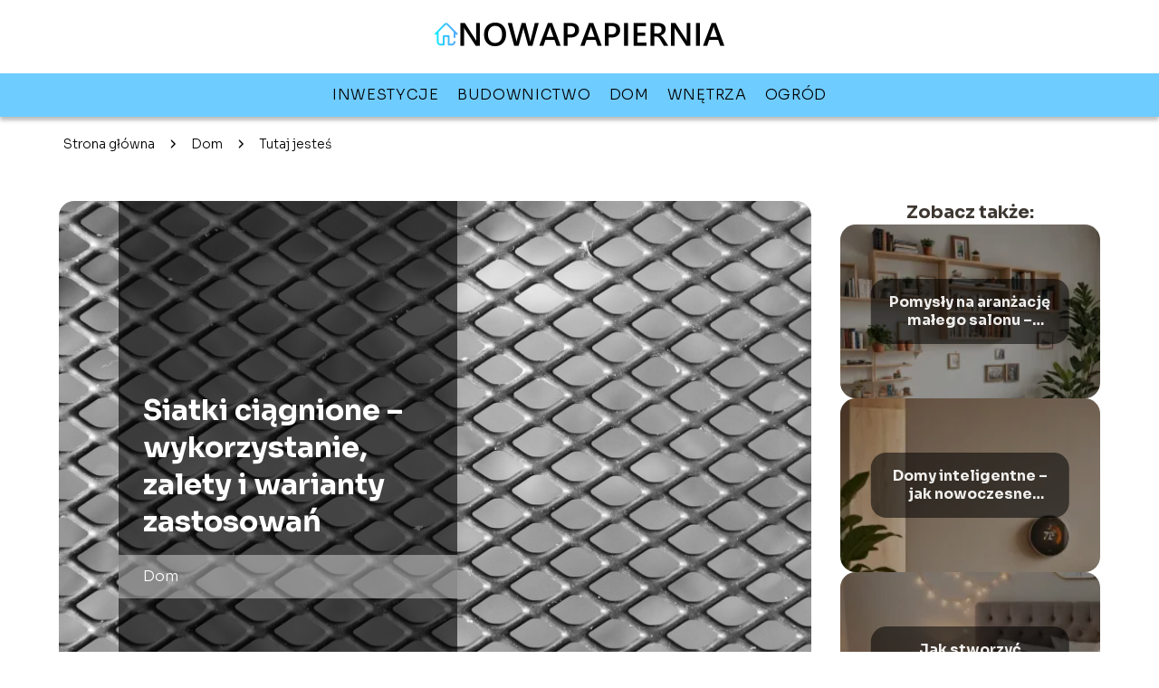

--- FILE ---
content_type: text/html; charset=UTF-8
request_url: https://nowapapiernia.pl/siatki-ciagnione-wykorzystanie-zalety-i-warianty-zastosowan/
body_size: 8882
content:
<!DOCTYPE html>
<html lang="pl-PL">
<head>
    <title>Siatki ciągnione &#8211; wykorzystanie, zalety i warianty zastosowań</title>
        <meta charset="UTF-8" />
    <meta name="viewport" content="width=device-width, initial-scale=1" />
    <meta name="description" content="Siatki ciągnione, znane także jako siatki naciągowe lub siatki z napinaczami, to wszechstronne narzędzie, które znajduje zastosowanie w wielu dziedzinach, począwszy od rolnictwa, przez budownictwo, aż po sport.">
    <link rel="preconnect" href="https://fonts.googleapis.com">
<link rel="preconnect" href="https://fonts.gstatic.com" crossorigin>
<link href="https://fonts.googleapis.com/css2?family=Sora:wght@100..800&display=swap" rel="stylesheet">
    <style>:root{--dark-filter-image: brightness(70%);--primary-color: #6FCCFE;--secondary-color: #000000;--tertiary-color: #6FCCFE;--quaternary-color: #808080CC;--image-radius: 17px;--background-radius: 17px;--btn-radius: 17px;--font-size-small: 12px;--font-size-medium: 16px;--font-size-big: 20px;--font-size-XXL: 32px;--font-color-1: #FFFFFF;--font-color-2: #000000;--font-color-3: #FFFFFF;--dark-background: rgba(0, 0, 0, 0.5);--font-family: 'Sora', sans-serif;}</style>    <meta name='robots' content='max-image-preview:large' />
<meta name="author" content="redakcja-nowapapiernia-pl">
<meta name="article:published_time" content="2024-02-21T15:00:00+01:00">
<meta name="article:modified_time" content="2025-01-30T17:24:26+01:00">
<script type="text/javascript">
window._wpemojiSettings = {"baseUrl":"https:\/\/s.w.org\/images\/core\/emoji\/14.0.0\/72x72\/","ext":".png","svgUrl":"https:\/\/s.w.org\/images\/core\/emoji\/14.0.0\/svg\/","svgExt":".svg","source":{"concatemoji":"https:\/\/nowapapiernia.pl\/wp-includes\/js\/wp-emoji-release.min.js?ver=6.1.4"}};
/*! This file is auto-generated */
!function(e,a,t){var n,r,o,i=a.createElement("canvas"),p=i.getContext&&i.getContext("2d");function s(e,t){var a=String.fromCharCode,e=(p.clearRect(0,0,i.width,i.height),p.fillText(a.apply(this,e),0,0),i.toDataURL());return p.clearRect(0,0,i.width,i.height),p.fillText(a.apply(this,t),0,0),e===i.toDataURL()}function c(e){var t=a.createElement("script");t.src=e,t.defer=t.type="text/javascript",a.getElementsByTagName("head")[0].appendChild(t)}for(o=Array("flag","emoji"),t.supports={everything:!0,everythingExceptFlag:!0},r=0;r<o.length;r++)t.supports[o[r]]=function(e){if(p&&p.fillText)switch(p.textBaseline="top",p.font="600 32px Arial",e){case"flag":return s([127987,65039,8205,9895,65039],[127987,65039,8203,9895,65039])?!1:!s([55356,56826,55356,56819],[55356,56826,8203,55356,56819])&&!s([55356,57332,56128,56423,56128,56418,56128,56421,56128,56430,56128,56423,56128,56447],[55356,57332,8203,56128,56423,8203,56128,56418,8203,56128,56421,8203,56128,56430,8203,56128,56423,8203,56128,56447]);case"emoji":return!s([129777,127995,8205,129778,127999],[129777,127995,8203,129778,127999])}return!1}(o[r]),t.supports.everything=t.supports.everything&&t.supports[o[r]],"flag"!==o[r]&&(t.supports.everythingExceptFlag=t.supports.everythingExceptFlag&&t.supports[o[r]]);t.supports.everythingExceptFlag=t.supports.everythingExceptFlag&&!t.supports.flag,t.DOMReady=!1,t.readyCallback=function(){t.DOMReady=!0},t.supports.everything||(n=function(){t.readyCallback()},a.addEventListener?(a.addEventListener("DOMContentLoaded",n,!1),e.addEventListener("load",n,!1)):(e.attachEvent("onload",n),a.attachEvent("onreadystatechange",function(){"complete"===a.readyState&&t.readyCallback()})),(e=t.source||{}).concatemoji?c(e.concatemoji):e.wpemoji&&e.twemoji&&(c(e.twemoji),c(e.wpemoji)))}(window,document,window._wpemojiSettings);
</script>
<style type="text/css">
img.wp-smiley,
img.emoji {
	display: inline !important;
	border: none !important;
	box-shadow: none !important;
	height: 1em !important;
	width: 1em !important;
	margin: 0 0.07em !important;
	vertical-align: -0.1em !important;
	background: none !important;
	padding: 0 !important;
}
</style>
	<link rel='stylesheet' id='wp-block-library-css' href='https://nowapapiernia.pl/wp-includes/css/dist/block-library/style.min.css?ver=6.1.4' type='text/css' media='all' />
<link rel='stylesheet' id='classic-theme-styles-css' href='https://nowapapiernia.pl/wp-includes/css/classic-themes.min.css?ver=1' type='text/css' media='all' />
<style id='global-styles-inline-css' type='text/css'>
body{--wp--preset--color--black: #000000;--wp--preset--color--cyan-bluish-gray: #abb8c3;--wp--preset--color--white: #ffffff;--wp--preset--color--pale-pink: #f78da7;--wp--preset--color--vivid-red: #cf2e2e;--wp--preset--color--luminous-vivid-orange: #ff6900;--wp--preset--color--luminous-vivid-amber: #fcb900;--wp--preset--color--light-green-cyan: #7bdcb5;--wp--preset--color--vivid-green-cyan: #00d084;--wp--preset--color--pale-cyan-blue: #8ed1fc;--wp--preset--color--vivid-cyan-blue: #0693e3;--wp--preset--color--vivid-purple: #9b51e0;--wp--preset--gradient--vivid-cyan-blue-to-vivid-purple: linear-gradient(135deg,rgba(6,147,227,1) 0%,rgb(155,81,224) 100%);--wp--preset--gradient--light-green-cyan-to-vivid-green-cyan: linear-gradient(135deg,rgb(122,220,180) 0%,rgb(0,208,130) 100%);--wp--preset--gradient--luminous-vivid-amber-to-luminous-vivid-orange: linear-gradient(135deg,rgba(252,185,0,1) 0%,rgba(255,105,0,1) 100%);--wp--preset--gradient--luminous-vivid-orange-to-vivid-red: linear-gradient(135deg,rgba(255,105,0,1) 0%,rgb(207,46,46) 100%);--wp--preset--gradient--very-light-gray-to-cyan-bluish-gray: linear-gradient(135deg,rgb(238,238,238) 0%,rgb(169,184,195) 100%);--wp--preset--gradient--cool-to-warm-spectrum: linear-gradient(135deg,rgb(74,234,220) 0%,rgb(151,120,209) 20%,rgb(207,42,186) 40%,rgb(238,44,130) 60%,rgb(251,105,98) 80%,rgb(254,248,76) 100%);--wp--preset--gradient--blush-light-purple: linear-gradient(135deg,rgb(255,206,236) 0%,rgb(152,150,240) 100%);--wp--preset--gradient--blush-bordeaux: linear-gradient(135deg,rgb(254,205,165) 0%,rgb(254,45,45) 50%,rgb(107,0,62) 100%);--wp--preset--gradient--luminous-dusk: linear-gradient(135deg,rgb(255,203,112) 0%,rgb(199,81,192) 50%,rgb(65,88,208) 100%);--wp--preset--gradient--pale-ocean: linear-gradient(135deg,rgb(255,245,203) 0%,rgb(182,227,212) 50%,rgb(51,167,181) 100%);--wp--preset--gradient--electric-grass: linear-gradient(135deg,rgb(202,248,128) 0%,rgb(113,206,126) 100%);--wp--preset--gradient--midnight: linear-gradient(135deg,rgb(2,3,129) 0%,rgb(40,116,252) 100%);--wp--preset--duotone--dark-grayscale: url('#wp-duotone-dark-grayscale');--wp--preset--duotone--grayscale: url('#wp-duotone-grayscale');--wp--preset--duotone--purple-yellow: url('#wp-duotone-purple-yellow');--wp--preset--duotone--blue-red: url('#wp-duotone-blue-red');--wp--preset--duotone--midnight: url('#wp-duotone-midnight');--wp--preset--duotone--magenta-yellow: url('#wp-duotone-magenta-yellow');--wp--preset--duotone--purple-green: url('#wp-duotone-purple-green');--wp--preset--duotone--blue-orange: url('#wp-duotone-blue-orange');--wp--preset--font-size--small: 13px;--wp--preset--font-size--medium: 20px;--wp--preset--font-size--large: 36px;--wp--preset--font-size--x-large: 42px;--wp--preset--spacing--20: 0.44rem;--wp--preset--spacing--30: 0.67rem;--wp--preset--spacing--40: 1rem;--wp--preset--spacing--50: 1.5rem;--wp--preset--spacing--60: 2.25rem;--wp--preset--spacing--70: 3.38rem;--wp--preset--spacing--80: 5.06rem;}:where(.is-layout-flex){gap: 0.5em;}body .is-layout-flow > .alignleft{float: left;margin-inline-start: 0;margin-inline-end: 2em;}body .is-layout-flow > .alignright{float: right;margin-inline-start: 2em;margin-inline-end: 0;}body .is-layout-flow > .aligncenter{margin-left: auto !important;margin-right: auto !important;}body .is-layout-constrained > .alignleft{float: left;margin-inline-start: 0;margin-inline-end: 2em;}body .is-layout-constrained > .alignright{float: right;margin-inline-start: 2em;margin-inline-end: 0;}body .is-layout-constrained > .aligncenter{margin-left: auto !important;margin-right: auto !important;}body .is-layout-constrained > :where(:not(.alignleft):not(.alignright):not(.alignfull)){max-width: var(--wp--style--global--content-size);margin-left: auto !important;margin-right: auto !important;}body .is-layout-constrained > .alignwide{max-width: var(--wp--style--global--wide-size);}body .is-layout-flex{display: flex;}body .is-layout-flex{flex-wrap: wrap;align-items: center;}body .is-layout-flex > *{margin: 0;}:where(.wp-block-columns.is-layout-flex){gap: 2em;}.has-black-color{color: var(--wp--preset--color--black) !important;}.has-cyan-bluish-gray-color{color: var(--wp--preset--color--cyan-bluish-gray) !important;}.has-white-color{color: var(--wp--preset--color--white) !important;}.has-pale-pink-color{color: var(--wp--preset--color--pale-pink) !important;}.has-vivid-red-color{color: var(--wp--preset--color--vivid-red) !important;}.has-luminous-vivid-orange-color{color: var(--wp--preset--color--luminous-vivid-orange) !important;}.has-luminous-vivid-amber-color{color: var(--wp--preset--color--luminous-vivid-amber) !important;}.has-light-green-cyan-color{color: var(--wp--preset--color--light-green-cyan) !important;}.has-vivid-green-cyan-color{color: var(--wp--preset--color--vivid-green-cyan) !important;}.has-pale-cyan-blue-color{color: var(--wp--preset--color--pale-cyan-blue) !important;}.has-vivid-cyan-blue-color{color: var(--wp--preset--color--vivid-cyan-blue) !important;}.has-vivid-purple-color{color: var(--wp--preset--color--vivid-purple) !important;}.has-black-background-color{background-color: var(--wp--preset--color--black) !important;}.has-cyan-bluish-gray-background-color{background-color: var(--wp--preset--color--cyan-bluish-gray) !important;}.has-white-background-color{background-color: var(--wp--preset--color--white) !important;}.has-pale-pink-background-color{background-color: var(--wp--preset--color--pale-pink) !important;}.has-vivid-red-background-color{background-color: var(--wp--preset--color--vivid-red) !important;}.has-luminous-vivid-orange-background-color{background-color: var(--wp--preset--color--luminous-vivid-orange) !important;}.has-luminous-vivid-amber-background-color{background-color: var(--wp--preset--color--luminous-vivid-amber) !important;}.has-light-green-cyan-background-color{background-color: var(--wp--preset--color--light-green-cyan) !important;}.has-vivid-green-cyan-background-color{background-color: var(--wp--preset--color--vivid-green-cyan) !important;}.has-pale-cyan-blue-background-color{background-color: var(--wp--preset--color--pale-cyan-blue) !important;}.has-vivid-cyan-blue-background-color{background-color: var(--wp--preset--color--vivid-cyan-blue) !important;}.has-vivid-purple-background-color{background-color: var(--wp--preset--color--vivid-purple) !important;}.has-black-border-color{border-color: var(--wp--preset--color--black) !important;}.has-cyan-bluish-gray-border-color{border-color: var(--wp--preset--color--cyan-bluish-gray) !important;}.has-white-border-color{border-color: var(--wp--preset--color--white) !important;}.has-pale-pink-border-color{border-color: var(--wp--preset--color--pale-pink) !important;}.has-vivid-red-border-color{border-color: var(--wp--preset--color--vivid-red) !important;}.has-luminous-vivid-orange-border-color{border-color: var(--wp--preset--color--luminous-vivid-orange) !important;}.has-luminous-vivid-amber-border-color{border-color: var(--wp--preset--color--luminous-vivid-amber) !important;}.has-light-green-cyan-border-color{border-color: var(--wp--preset--color--light-green-cyan) !important;}.has-vivid-green-cyan-border-color{border-color: var(--wp--preset--color--vivid-green-cyan) !important;}.has-pale-cyan-blue-border-color{border-color: var(--wp--preset--color--pale-cyan-blue) !important;}.has-vivid-cyan-blue-border-color{border-color: var(--wp--preset--color--vivid-cyan-blue) !important;}.has-vivid-purple-border-color{border-color: var(--wp--preset--color--vivid-purple) !important;}.has-vivid-cyan-blue-to-vivid-purple-gradient-background{background: var(--wp--preset--gradient--vivid-cyan-blue-to-vivid-purple) !important;}.has-light-green-cyan-to-vivid-green-cyan-gradient-background{background: var(--wp--preset--gradient--light-green-cyan-to-vivid-green-cyan) !important;}.has-luminous-vivid-amber-to-luminous-vivid-orange-gradient-background{background: var(--wp--preset--gradient--luminous-vivid-amber-to-luminous-vivid-orange) !important;}.has-luminous-vivid-orange-to-vivid-red-gradient-background{background: var(--wp--preset--gradient--luminous-vivid-orange-to-vivid-red) !important;}.has-very-light-gray-to-cyan-bluish-gray-gradient-background{background: var(--wp--preset--gradient--very-light-gray-to-cyan-bluish-gray) !important;}.has-cool-to-warm-spectrum-gradient-background{background: var(--wp--preset--gradient--cool-to-warm-spectrum) !important;}.has-blush-light-purple-gradient-background{background: var(--wp--preset--gradient--blush-light-purple) !important;}.has-blush-bordeaux-gradient-background{background: var(--wp--preset--gradient--blush-bordeaux) !important;}.has-luminous-dusk-gradient-background{background: var(--wp--preset--gradient--luminous-dusk) !important;}.has-pale-ocean-gradient-background{background: var(--wp--preset--gradient--pale-ocean) !important;}.has-electric-grass-gradient-background{background: var(--wp--preset--gradient--electric-grass) !important;}.has-midnight-gradient-background{background: var(--wp--preset--gradient--midnight) !important;}.has-small-font-size{font-size: var(--wp--preset--font-size--small) !important;}.has-medium-font-size{font-size: var(--wp--preset--font-size--medium) !important;}.has-large-font-size{font-size: var(--wp--preset--font-size--large) !important;}.has-x-large-font-size{font-size: var(--wp--preset--font-size--x-large) !important;}
.wp-block-navigation a:where(:not(.wp-element-button)){color: inherit;}
:where(.wp-block-columns.is-layout-flex){gap: 2em;}
.wp-block-pullquote{font-size: 1.5em;line-height: 1.6;}
</style>
<link rel='stylesheet' id='tp_theme_maker_style-css' href='https://nowapapiernia.pl/wp-content/themes/tp-wordpress-theme/assets/css/styles.css?ver=6.1.4' type='text/css' media='all' />
<script type='text/javascript' src='https://nowapapiernia.pl/wp-content/themes/tp-wordpress-theme/assets/js/scripts.js?ver=0.1.1' id='tp_theme_maker_style-js'></script>
<link rel="https://api.w.org/" href="https://nowapapiernia.pl/wp-json/" /><link rel="alternate" type="application/json" href="https://nowapapiernia.pl/wp-json/wp/v2/posts/107" /><link rel="EditURI" type="application/rsd+xml" title="RSD" href="https://nowapapiernia.pl/xmlrpc.php?rsd" />
<link rel="wlwmanifest" type="application/wlwmanifest+xml" href="https://nowapapiernia.pl/wp-includes/wlwmanifest.xml" />
<meta name="generator" content="WordPress 6.1.4" />
<link rel="canonical" href="https://nowapapiernia.pl/siatki-ciagnione-wykorzystanie-zalety-i-warianty-zastosowan/" />
<link rel='shortlink' href='https://nowapapiernia.pl/?p=107' />
<link rel="alternate" type="application/json+oembed" href="https://nowapapiernia.pl/wp-json/oembed/1.0/embed?url=https%3A%2F%2Fnowapapiernia.pl%2Fsiatki-ciagnione-wykorzystanie-zalety-i-warianty-zastosowan%2F" />
<link rel="alternate" type="text/xml+oembed" href="https://nowapapiernia.pl/wp-json/oembed/1.0/embed?url=https%3A%2F%2Fnowapapiernia.pl%2Fsiatki-ciagnione-wykorzystanie-zalety-i-warianty-zastosowan%2F&#038;format=xml" />
<link rel="icon" href="https://nowapapiernia.pl/wp-content/uploads/2023/01/cropped-FAVI_NOWAPIERNIA-32x32.png" sizes="32x32" />
<link rel="icon" href="https://nowapapiernia.pl/wp-content/uploads/2023/01/cropped-FAVI_NOWAPIERNIA-192x192.png" sizes="192x192" />
<link rel="apple-touch-icon" href="https://nowapapiernia.pl/wp-content/uploads/2023/01/cropped-FAVI_NOWAPIERNIA-180x180.png" />
<meta name="msapplication-TileImage" content="https://nowapapiernia.pl/wp-content/uploads/2023/01/cropped-FAVI_NOWAPIERNIA-270x270.png" />
</head>
<body>

<div data-ad-ignore="true" class="header2">

    <a class="header2__logo" href="https://nowapapiernia.pl">
        <img  src="https://nowapapiernia.pl/wp-content/uploads/2023/01/cropped-LOGO_NOWAPIERNIA.png" data-src="https://nowapapiernia.pl/wp-content/uploads/2023/01/cropped-LOGO_NOWAPIERNIA.png" alt="Logo nowapapiernia.pl">
    </a>

    <div class="menu-nav hidden">
        <svg class="menu-button arrow-down">
            <use xlink:href="https://nowapapiernia.pl/wp-content/themes/tp-wordpress-theme/assets/img/sprite.svg#icon-chevron-small-right"></use>
        </svg>

        <ul class="menu-nav-list hidden"><li id="menu-item-26" class="menu-item menu-item-type-taxonomy menu-item-object-category menu-item-26 header2__menu--el"><a href="https://nowapapiernia.pl/category/inwestycje/">Inwestycje</a></li>
<li id="menu-item-25" class="menu-item menu-item-type-taxonomy menu-item-object-category menu-item-25 header2__menu--el"><a href="https://nowapapiernia.pl/category/budownictwo/">Budownictwo</a></li>
<li id="menu-item-24" class="menu-item menu-item-type-taxonomy menu-item-object-category current-post-ancestor current-menu-parent current-post-parent menu-item-24 header2__menu--el"><a href="https://nowapapiernia.pl/category/dom/">Dom</a></li>
<li id="menu-item-27" class="menu-item menu-item-type-taxonomy menu-item-object-category menu-item-27 header2__menu--el"><a href="https://nowapapiernia.pl/category/wnetrza/">Wnętrza</a></li>
<li id="menu-item-28" class="menu-item menu-item-type-taxonomy menu-item-object-category menu-item-28 header2__menu--el"><a href="https://nowapapiernia.pl/category/ogrod/">Ogród</a></li>
</ul>    </div>
    <div class="header2__menu styleC"><ul class="header2__menu--list"><li class="menu-item menu-item-type-taxonomy menu-item-object-category menu-item-26 header2__menu--el"><a href="https://nowapapiernia.pl/category/inwestycje/">Inwestycje</a></li>
<li class="menu-item menu-item-type-taxonomy menu-item-object-category menu-item-25 header2__menu--el"><a href="https://nowapapiernia.pl/category/budownictwo/">Budownictwo</a></li>
<li class="menu-item menu-item-type-taxonomy menu-item-object-category current-post-ancestor current-menu-parent current-post-parent menu-item-24 header2__menu--el"><a href="https://nowapapiernia.pl/category/dom/">Dom</a></li>
<li class="menu-item menu-item-type-taxonomy menu-item-object-category menu-item-27 header2__menu--el"><a href="https://nowapapiernia.pl/category/wnetrza/">Wnętrza</a></li>
<li class="menu-item menu-item-type-taxonomy menu-item-object-category menu-item-28 header2__menu--el"><a href="https://nowapapiernia.pl/category/ogrod/">Ogród</a></li>
</ul></div>
</div>
        <div class="mx-auto" style="padding-left: 5px;line-height: 1.5;padding-top: 20px; padding-bottom: 20px; display: flex; align-content: center">
                <span class=""><a class="" style="text-decoration: none; color: black;font-size: 14px;display: block;
    height: 100%;"
                                  href="https://nowapapiernia.pl">Strona główna</a></span>
            <svg style="height: 20px; width: 20px;margin: 0 10px " class="">
                <use xlink:href="https://nowapapiernia.pl/wp-content/themes/tp-wordpress-theme/assets/img/sprite.svg#icon-chevron-small-right"></use>
            </svg>
            <span class=""><a style="text-decoration: none; color: black;font-size: 14px;display: block;
    height: 100%;"
                              href="https://nowapapiernia.pl/category/dom/">Dom</a> </span>
            <svg style="height: 20px; width: 20px;margin: 0 10px " class="">
                <use xlink:href="https://nowapapiernia.pl/wp-content/themes/tp-wordpress-theme/assets/img/sprite.svg#icon-chevron-small-right"></use>
            </svg>
            <p style="font-size: 14px; line-height: 1.5" class="color-2">Tutaj jesteś</p>
        </div>

	<main class="main-a4">


    <section class="article-a4 component">
        <div class="header-a4 component">
            <div class="header-a4__image-wrapper">
                <div class="header-a4__container">

                <h1 class="header-a4__title">Siatki ciągnione &#8211; wykorzystanie, zalety i warianty zastosowań</h1>
                <span class="header-a4__category">Dom</span>
            </div>
            <picture class="header-a4__image">
                 <source media="(max-width: 799px)"
                         srcset="https://nowapapiernia.pl/wp-content/uploads/2024/02/dbc0b241-4323-4b14-bc23-db9690a317bc.jpg"/>
                 <source media="(min-width: 800px)"
                         srcset="https://nowapapiernia.pl/wp-content/uploads/2024/02/dbc0b241-4323-4b14-bc23-db9690a317bc.jpg"/>
            <img class="header-a4__image lazy-img horizontal-a4"
                 src="https://nowapapiernia.pl/wp-content/uploads/2024/02/dbc0b241-4323-4b14-bc23-db9690a317bc-150x150.jpg"
                 data-src="https://nowapapiernia.pl/wp-content/uploads/2024/02/dbc0b241-4323-4b14-bc23-db9690a317bc.jpg"
                 alt="Siatki ciągnione">
             </picture>
        </div>

            <div class="icon header-a4"></div>
        </div>
        <article id="article" class="article-a4__text">
            <div class="articleDate">
                <span class="header-a4__date">Data publikacji: 2024-02-21</span>
		                            <span class="header-a4__date">Data aktualizacji: 2025-01-30 </span>
		                    </div>
            <p>Siatki ciągnione, znane także jako siatki naciągowe lub siatki z napinaczami, to wszechstronne narzędzie, które znajduje zastosowanie w wielu dziedzinach, począwszy od rolnictwa, przez budownictwo, aż po sport. W tym artykule przyjrzymy się bliżej temu, czym są siatki ciągnione, jakie są ich zalety oraz w jakich dziedzinach są powszechnie wykorzystywane.</p>
<h2>Czym są siatki ciągnione?</h2>
<p>Siatki ciągnione są wykonane z wytrzymałych materiałów, takich jak nylon, poliester czy polipropylen, które są naciągnięte na metalowej ramie lub mocowanych za pomocą specjalnych napinaczy. Dzięki temu konstrukcja jest stabilna i elastyczna, co umożliwia jej wykorzystanie w różnych aplikacjach.</p>
<h2>Zalety siatek ciągnionych</h2>
<p>Główne zalety siatek ciągnionych obejmują:</p>
<ul>
<li>
<p>Wytrzymałość i trwałość &#8211; są wykonane z materiałów o wysokiej wytrzymałości, co sprawia, że są one odporne na uszkodzenia i zapewniają długotrwałe użytkowanie.</p>
</li>
<li>
<p>Elastyczność &#8211; dzięki elastycznej konstrukcji, siatki ciągnione mogą być dopasowane do różnych kształtów i wymiarów, co czyni je wszechstronnym narzędziem w wielu zastosowaniach.</p>
</li>
<li>
<p>Łatwość montażu i demontażu &#8211; są one łatwe w montażu i demontażu, co pozwala na szybkie i wygodne ustawienie ich w miejscu pracy.</p>
</li>
<li>
<p>Optymalna wentylacja &#8211; dzięki otwartej strukturze, <a href="https://staco.eu/pl-pl/produkty-i-uslugi/siatki-ciagnione">siatki ciągnione staco.eu</a> zapewniają optymalną wentylację, co jest szczególnie istotne w rolnictwie i hodowli.</p>
</li>
</ul>
<h2>Zastosowania siatek ciągnionych</h2>
<p>Siatki ciągnione są niezwykle wszechstronnym narzędziem, które znajduje zastosowanie w wielu dziedzinach życia. Oprócz wymienionych wcześniej zastosowań, takich jak rolnictwo, budownictwo, sport i przemysł, siatki te są również wykorzystywane w innych obszarach. Mogą być stosowane jako osłony przeciw owadom i ptakom w ogrodach i sadach, zapewniając ochronę upraw przed zniszczeniem. W sektorze transportowym, siatki ciągnione mogą być stosowane jako zabezpieczenia ładunków w pojazdach dostawczych, zapobiegając ich przemieszczaniu się podczas transportu. W budownictwie i branży wykończeniowej natomiast, siatki można wykorzystać do tworzenia ścianek działowych, paneli ściennych, paneli elewacyjnych lub wykończenia sufitów. Podsumowując, siatki ciągnione są niezastąpionym narzędziem, które znajduje zastosowanie w wielu dziedzinach życia, zapewniając ochronę, bezpieczeństwo oraz optymalne warunki pracy.</p>
<p>Podsumowując, siatki ciągnione są wszechstronnym narzędziem, które znajduje zastosowanie w wielu dziedzinach, dzięki swojej wytrzymałości, elastyczności i łatwości montażu. Dzięki szerokiemu wachlarzowi zastosowań, siatki ciągnione stanowią niezbędny element wyposażenia w rolnictwie, budownictwie, sporcie i przemyśle, zapewniając ochronę, bezpieczeństwo oraz optymalne warunki pracy.</p>
<p><em>Materiał zewnętrzny</em></p>
        </article>
        <div class="icon main-a4"></div>
    </section>
    <aside class="sidebar-a4 component">
        <span class="icon sidebar-a4"></span>
        <p class="sidebar-a4__title">Zobacz także:</p>
            <div class="sidebar-a2__slide">
            <span class="sidebar-a2__image-wrapper">
                <a href="https://nowapapiernia.pl/pomysly-na-aranzacje-malego-salonu-praktyczne-rozwiazania-przestrzenne/">
                     <picture>
                         <source media="(max-width: 799px)"
                                 srcset="https://images.nowapapiernia.pl/2024/07/813e3438-f39a-4214-8c69-43cf7281d505-150x150.webp"/>
                        <source media="(min-width: 800px)"
                                srcset="https://images.nowapapiernia.pl/2024/07/813e3438-f39a-4214-8c69-43cf7281d505-300x300.webp"/>
                    <img class="sidebar-a2__image lazy-img square-sidebar-a2"
                         src=""
                         data-src="https://images.nowapapiernia.pl/2024/07/813e3438-f39a-4214-8c69-43cf7281d505-300x300.webp"
                         alt="">
                    </picture>
                </a>

            </span>
        <p class="sidebar-a2__slide--title"><a title="Pomysły na aranżację małego salonu – praktyczne rozwiązania przestrzenne" class="text-one-line" href="https://nowapapiernia.pl/pomysly-na-aranzacje-malego-salonu-praktyczne-rozwiazania-przestrzenne/">Pomysły na aranżację małego salonu – praktyczne rozwiązania przestrzenne</a></p>
    </div>

    <div class="sidebar-a2__slide">
            <span class="sidebar-a2__image-wrapper">
                <a href="https://nowapapiernia.pl/domy-inteligentne-jak-nowoczesne-technologie-zmieniaja-sposob-zycia-w-domu/">
                     <picture>
                         <source media="(max-width: 799px)"
                                 srcset="https://images.nowapapiernia.pl/2024/07/a2fdede0-bc1a-42f9-aa5e-3d5ce43fa85f-150x150.webp"/>
                        <source media="(min-width: 800px)"
                                srcset="https://images.nowapapiernia.pl/2024/07/a2fdede0-bc1a-42f9-aa5e-3d5ce43fa85f-300x300.webp"/>
                    <img class="sidebar-a2__image lazy-img square-sidebar-a2"
                         src=""
                         data-src="https://images.nowapapiernia.pl/2024/07/a2fdede0-bc1a-42f9-aa5e-3d5ce43fa85f-300x300.webp"
                         alt="">
                    </picture>
                </a>

            </span>
        <p class="sidebar-a2__slide--title"><a title="Domy inteligentne – jak nowoczesne technologie zmieniają sposób życia w domu" class="text-one-line" href="https://nowapapiernia.pl/domy-inteligentne-jak-nowoczesne-technologie-zmieniaja-sposob-zycia-w-domu/">Domy inteligentne – jak nowoczesne technologie zmieniają sposób życia w domu</a></p>
    </div>

    <div class="sidebar-a2__slide">
            <span class="sidebar-a2__image-wrapper">
                <a href="https://nowapapiernia.pl/jak-stworzyc-przytulna-sypialnie-domu-porady-i-inspiracje/">
                     <picture>
                         <source media="(max-width: 799px)"
                                 srcset="https://images.nowapapiernia.pl/2024/07/b49126fe-94ed-48ed-a798-75eacca64f84-150x150.webp"/>
                        <source media="(min-width: 800px)"
                                srcset="https://images.nowapapiernia.pl/2024/07/b49126fe-94ed-48ed-a798-75eacca64f84-300x300.webp"/>
                    <img class="sidebar-a2__image lazy-img square-sidebar-a2"
                         src=""
                         data-src="https://images.nowapapiernia.pl/2024/07/b49126fe-94ed-48ed-a798-75eacca64f84-300x300.webp"
                         alt="">
                    </picture>
                </a>

            </span>
        <p class="sidebar-a2__slide--title"><a title="Jak stworzyć przytulną sypialnię domu – porady i inspiracje" class="text-one-line" href="https://nowapapiernia.pl/jak-stworzyc-przytulna-sypialnie-domu-porady-i-inspiracje/">Jak stworzyć przytulną sypialnię domu – porady i inspiracje</a></p>
    </div>

    <div class="sidebar-a2__slide">
            <span class="sidebar-a2__image-wrapper">
                <a href="https://nowapapiernia.pl/jak-zorganizowac-przestrzen-w-kuchni-porady-dla-lepszej-funkcjonalnosci/">
                     <picture>
                         <source media="(max-width: 799px)"
                                 srcset="https://images.nowapapiernia.pl/2024/07/10a5561f-b165-4e5b-a37d-08d2480a4a50-150x150.webp"/>
                        <source media="(min-width: 800px)"
                                srcset="https://images.nowapapiernia.pl/2024/07/10a5561f-b165-4e5b-a37d-08d2480a4a50-300x300.webp"/>
                    <img class="sidebar-a2__image lazy-img square-sidebar-a2"
                         src=""
                         data-src="https://images.nowapapiernia.pl/2024/07/10a5561f-b165-4e5b-a37d-08d2480a4a50-300x300.webp"
                         alt="">
                    </picture>
                </a>

            </span>
        <p class="sidebar-a2__slide--title"><a title="Jak zorganizować przestrzeń w kuchni – porady dla lepszej funkcjonalności" class="text-one-line" href="https://nowapapiernia.pl/jak-zorganizowac-przestrzen-w-kuchni-porady-dla-lepszej-funkcjonalnosci/">Jak zorganizować przestrzeń w kuchni – porady dla lepszej funkcjonalności</a></p>
    </div>

    </aside>
</main>
<div class="author-2 component">
    <div class="grid-container">
        <div class="author-2__info">
            <p class="author-2__info--name">Redakcja nowapapiernia.pl</p>
            <p class="author-2__info--about">Zespół redakcyjny nowapapiernia.pl z pasją śledzi świat domu, budownictwa i ogrodu. Uwielbiamy dzielić się naszą wiedzą, pokazując, że nawet najbardziej złożone tematy można przedstawić w prosty i przystępny sposób. Razem sprawiamy, że Twój dom i ogród stają się inspiracją!</p>
        </div>
    </div>

    <svg class="icon author-2">
        <use xlink:href="https://nowapapiernia.pl/wp-content/themes/tp-wordpress-theme/assets/img/sprite.svg#icon-arrow-3-left"></use>
    </svg>
</div>

<section class="suggestions-a4 component">
    <span class="suggestions-a4 icon"></span>
    <p class="suggestions-a4__title">Może Cię również zainteresować</p>
    <div class="suggestions-a4__container">
                    <div class="suggestions-a4__slide">
        <span class="suggestions-a4__wrapper">
            <a href="https://nowapapiernia.pl/styl-boho-we-wnetrzach-jak-wprowadzic-go-do-swojego-domu/">
                <picture>
                 <source media="(max-width: 799px)"
                         srcset="https://images.nowapapiernia.pl/2024/07/64b60769-3cbe-448e-863e-dd3c79c3e36d-150x150.webp"/>
                 <source media="(min-width: 800px)"
                         srcset="https://images.nowapapiernia.pl/2024/07/64b60769-3cbe-448e-863e-dd3c79c3e36d-300x300.webp"/>
                 <img class="suggestions-a4__image lazy-img square-suggestions-a4"
                      src=""
                      data-src="https://images.nowapapiernia.pl/2024/07/64b60769-3cbe-448e-863e-dd3c79c3e36d-300x300.webp"
                      alt="">
             </picture>
            </a>

        </span>
                <div class="suggestions-a4__description">
                    <p class="suggestions-a4__description--title">
                        <a title="Styl boho we wnętrzach – jak wprowadzić go do swojego domu" class="text-one-line" href="https://nowapapiernia.pl/styl-boho-we-wnetrzach-jak-wprowadzic-go-do-swojego-domu/">Styl boho we wnętrzach – jak wprowadzić go do swojego domu</a></p>

                </div>

            </div>

                    <div class="suggestions-a4__slide">
        <span class="suggestions-a4__wrapper">
            <a href="https://nowapapiernia.pl/fotele-do-pokoju-jak-dopasowac-je-do-wielkosci-pomieszczenia-i-stworzyc-funkcjonalne-rozwiazania/">
                <picture>
                 <source media="(max-width: 799px)"
                         srcset="https://nowapapiernia.pl/wp-content/uploads/2023/05/fotele-do-pokoju-150x150.jpg"/>
                 <source media="(min-width: 800px)"
                         srcset="https://nowapapiernia.pl/wp-content/uploads/2023/05/fotele-do-pokoju-300x200.jpg"/>
                 <img class="suggestions-a4__image lazy-img horizontal-suggestions-a4"
                      src=""
                      data-src="https://nowapapiernia.pl/wp-content/uploads/2023/05/fotele-do-pokoju-300x200.jpg"
                      alt="">
             </picture>
            </a>

        </span>
                <div class="suggestions-a4__description">
                    <p class="suggestions-a4__description--title">
                        <a title="Fotele do pokoju &#8211; jak dopasować je do wielkości pomieszczenia i stworzyć funkcjonalne rozwiązania" class="text-one-line" href="https://nowapapiernia.pl/fotele-do-pokoju-jak-dopasowac-je-do-wielkosci-pomieszczenia-i-stworzyc-funkcjonalne-rozwiazania/">Fotele do pokoju &#8211; jak dopasować je do wielkości pomieszczenia i stworzyć funkcjonalne rozwiązania</a></p>

                </div>

            </div>

            </div>
</section>


<div class="contactUs2">
    <div class="contactUs2__container">
        <p class="contactUs2__title">Potrzebujesz więcej informacji?</p>
        <button class="contactUs2__btn"><a rel="nofollow" href="/kontakt/">NAPISZ DO NAS</a></button>
    </div>

</div>
<footer>
	
    <div class="footer">
        <div class="footer__container--logo">
            <a class="footer__logo" href="https://nowapapiernia.pl">
                <img src="https://nowapapiernia.pl/wp-content/uploads/2023/01/cropped-LOGO_NOWAPIERNIA.png" data-src="https://nowapapiernia.pl/wp-content/uploads/2023/01/cropped-LOGO_NOWAPIERNIA.png"
                     alt="Logo nowapapiernia.pl">
            </a>
            <p class="footer__logo--description">Nowapapiernia.pl - to miejsce, gdzie znajdziesz cenne artykuły na temat inwestycji, budownictwa, domu, wnętrz i ogrodu. Dzielimy się praktycznymi poradami, inspirującymi pomysłami oraz najnowszymi trendami, które pomogą Ci w tworzeniu idealnego otoczenia i dokonywaniu mądrych inwestycji. </p>
			<a class='footer__userLink' href='/author/redakcja-nowapapiernia-pl/'>Redakcja</a> <a rel = ”nofollow” class='footer__userLink' href='/kontakt/'>Kontakt</a>         </div>
        <div class="footer__category">
            <ul class="footer__category--list">
				
                    <p class="footer__category--title">Kategorie:</p>
					                        <li class="footer__category--list--item">
                            <a href="https://nowapapiernia.pl/category/budownictwo/">
								Budownictwo</a>
                        </li>
					                        <li class="footer__category--list--item">
                            <a href="https://nowapapiernia.pl/category/dom/">
								Dom</a>
                        </li>
					                        <li class="footer__category--list--item">
                            <a href="https://nowapapiernia.pl/category/inwestycje/">
								Inwestycje</a>
                        </li>
					                        <li class="footer__category--list--item">
                            <a href="https://nowapapiernia.pl/category/ogrod/">
								Ogród</a>
                        </li>
					                        <li class="footer__category--list--item">
                            <a href="https://nowapapiernia.pl/category/wnetrza/">
								Wnętrza</a>
                        </li>
					
            </ul>
        </div>
        <div class="footer__latest">
			                <p class="footer__latest--title">Ostatnie wpisy:</p>

                <ul class="footer__latest--list">
				                    <li class="footer__latest--list--item">
                        <a href="https://nowapapiernia.pl/porownanie-inwestycji-krotkoterminowych-i-dlugoterminowych/">Porównanie inwestycji krótkoterminowych i długoterminowych</a>
                    </li>


				                    <li class="footer__latest--list--item">
                        <a href="https://nowapapiernia.pl/jak-malowac-pasy-na-scianie/">Jak malować pasy na ścianie?</a>
                    </li>


				                    <li class="footer__latest--list--item">
                        <a href="https://nowapapiernia.pl/zalety-i-uprawa-ziol-w-domowym-ogrodzie/">Zalety i uprawa ziół w domowym ogrodzie</a>
                    </li>


				                    <li class="footer__latest--list--item">
                        <a href="https://nowapapiernia.pl/klimatyzacja-split-czy-multisplit-porownanie-i-wybor-odpowiedniego-rozwiazania/">Klimatyzacja split czy multisplit? Porównanie i wybór odpowiedniego rozwiązania</a>
                    </li>


				                    </ul>
							        </div>
    </div>

	<div class="privacy-nav"><ul class="privacy-nav-list"><li id="menu-item-110" class="footerMenuItem menu-item menu-item-type-custom menu-item-object-custom menu-item-110 privacy-nav-el"><a rel="nofollow" href="https://nowapapiernia.pl/privacy-policy/">Polityka prywatności</a></li>
<li id="menu-item-237" class="footerMenuItem menu-item menu-item-type-custom menu-item-object-custom menu-item-237 privacy-nav-el"><a href="https://nowapapiernia.pl/mapa-serwisu/">Mapa serwisu</a></li>
<li id="menu-item-246" class="footerMenuItem menu-item menu-item-type-custom menu-item-object-custom menu-item-246 privacy-nav-el"><a rel="nofollow" href="https://nowapapiernia.pl/regulamin/">Regulamin</a></li>
</ul></div>
</footer>

<script type="application/ld+json">
{
    "@context": "http://schema.org",
    "@type": "Article",
    "headline": "Siatki ciągnione - wykorzystanie, zalety i warianty zastosowań",
    "datePublished": "2024-02-21T15:00:00+00:00",
    "dateModified": "2025-01-30T17:24:26+00:00",
    "mainEntityOfPage": {
        "@type": "WebPage",
        "@id": "https://nowapapiernia.pl/siatki-ciagnione-wykorzystanie-zalety-i-warianty-zastosowan/"
    },
    "author": {
        "@type": "Person",
        "name": "1",
        "url": "",
        "sameAs": []
    },
    "publisher": {
        "@type": "Organization",
        "name": "nowapapiernia.pl",
        "logo": {
            "@type": "ImageObject",
            "url": "https://nowapapiernia.pl/wp-content/uploads/2023/01/cropped-FAVI_NOWAPIERNIA.png"
        }
    },
    "articleSection": "Dom",
    "image": {
        "@type": "ImageObject",
        "url": "https://nowapapiernia.pl/wp-content/uploads/2024/02/dbc0b241-4323-4b14-bc23-db9690a317bc.jpg",
        "width": 800,
        "height": 533
    },
    "description": ""
}
</script>



<script defer src="https://static.cloudflareinsights.com/beacon.min.js/vcd15cbe7772f49c399c6a5babf22c1241717689176015" integrity="sha512-ZpsOmlRQV6y907TI0dKBHq9Md29nnaEIPlkf84rnaERnq6zvWvPUqr2ft8M1aS28oN72PdrCzSjY4U6VaAw1EQ==" data-cf-beacon='{"version":"2024.11.0","token":"184c77944bf640ecb76247807ca84b0d","r":1,"server_timing":{"name":{"cfCacheStatus":true,"cfEdge":true,"cfExtPri":true,"cfL4":true,"cfOrigin":true,"cfSpeedBrain":true},"location_startswith":null}}' crossorigin="anonymous"></script>
</body>
</html>